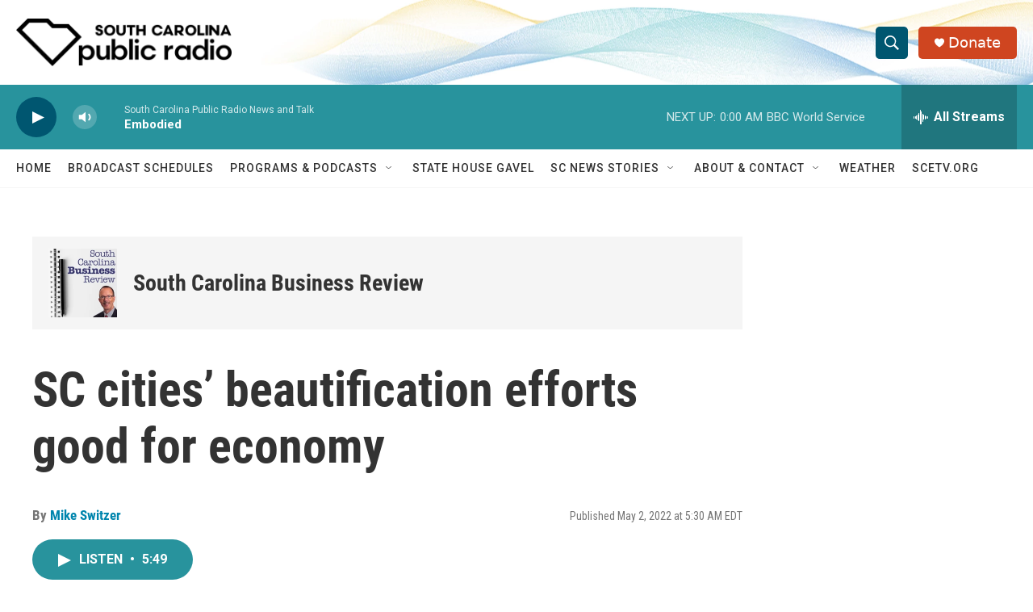

--- FILE ---
content_type: text/html; charset=utf-8
request_url: https://www.google.com/recaptcha/api2/aframe
body_size: 267
content:
<!DOCTYPE HTML><html><head><meta http-equiv="content-type" content="text/html; charset=UTF-8"></head><body><script nonce="mwS0NHJl8dSWyz52PjzimQ">/** Anti-fraud and anti-abuse applications only. See google.com/recaptcha */ try{var clients={'sodar':'https://pagead2.googlesyndication.com/pagead/sodar?'};window.addEventListener("message",function(a){try{if(a.source===window.parent){var b=JSON.parse(a.data);var c=clients[b['id']];if(c){var d=document.createElement('img');d.src=c+b['params']+'&rc='+(localStorage.getItem("rc::a")?sessionStorage.getItem("rc::b"):"");window.document.body.appendChild(d);sessionStorage.setItem("rc::e",parseInt(sessionStorage.getItem("rc::e")||0)+1);localStorage.setItem("rc::h",'1764389468815');}}}catch(b){}});window.parent.postMessage("_grecaptcha_ready", "*");}catch(b){}</script></body></html>